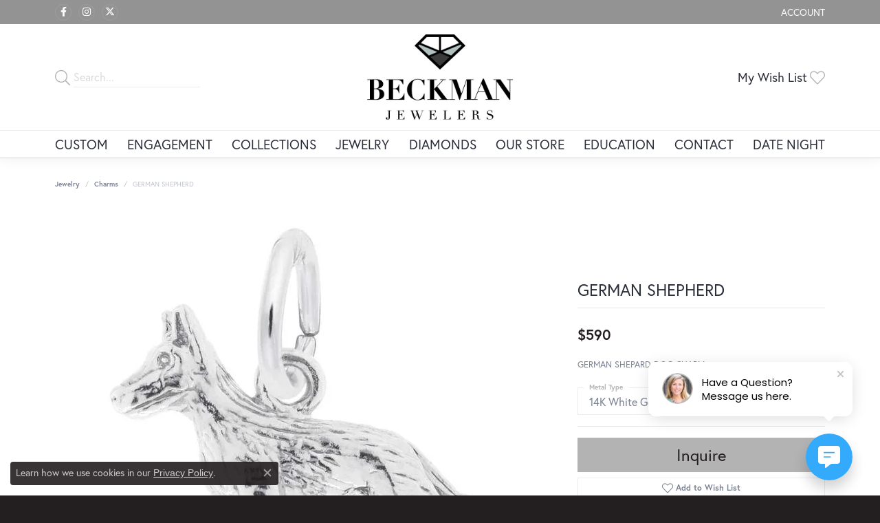

--- FILE ---
content_type: text/html; charset=UTF-8
request_url: https://www.beckmanjewelers.com/jewelry-details/charms/german-shepherd/259919
body_size: 18049
content:
<!DOCTYPE html>
<html lang="en">
	<head>
		<meta charset="utf-8">
		<title>Rembrandt Charms GERMAN SHEPHERD 10028610000 14KW - Charms | Beckman Jewelers Inc | Ottawa, OH</title>	
		
		
		<link rel="preconnect" href="//v6master-puma.shopfinejewelry.com/">
		<link rel="preconnect" href="https://cdn.jewelryimages.net/">
		
		<link rel="stylesheet" href="/css/_monolith.min.css?t=3475" media="all">
				
		
		
		<link rel="stylesheet" href="//v6master-puma.shopfinejewelry.com/js/vendor/OwlCarousel2-2.3.4/dist/assets/owl.carousel.min.css?t=beckmanjewelers0475"  media="print" onload="this.media='all'">
		<link rel="stylesheet" href="//v6master-puma.shopfinejewelry.com/js/vendor/magiczoomplus-commercial/magiczoomplus/magiczoomplus.css?t=beckmanjewelers0475"  media="print" onload="this.media='all'">
		<link rel="stylesheet" href="//v6master-puma.shopfinejewelry.com/js/vendor/bootstrap4-datetimepicker-master/build/css/bootstrap-datetimepicker.min.css?t=beckmanjewelers0475"  media="print" onload="this.media='all'">
		<link rel="stylesheet" href="//v6master-puma.shopfinejewelry.com/js/src/components/phone-number-input/css/phone-number-input.min.css?t=beckmanjewelers0475"  media="print" onload="this.media='all'">
		<link rel="stylesheet" href="//v6master-puma.shopfinejewelry.com/js/vendor/jquery.realperson.package-2.0.1/jquery.realperson.css?t=beckmanjewelers0475"  media="print" onload="this.media='all'">
		<link rel="stylesheet" href="//v6master-puma.shopfinejewelry.com/fonts/diamond-shapes/diashapes-v6.min.css" media="print" onload="this.media='all';">
		<link rel="stylesheet" href="//v6master-puma.shopfinejewelry.com/fonts/ring-settings/big-ring-settings-style.min.css" media="print" onload="this.media='all';">
		<link rel="stylesheet" href="//v6master-puma.shopfinejewelry.com/css/fragments/consentManagementPlatform.min.css" media="print" onload="this.media='all';">
		<link rel="stylesheet" href="//v6master-puma.shopfinejewelry.com/css/fragments/toggleSwitch.min.css" media="print" onload="this.media='all';">
		<link rel="stylesheet" href="//v6master-puma.shopfinejewelry.com/css/fragments/address-table.min.css" media="print" onload="this.media='all';">
		<link rel="stylesheet" href="//v6master-puma.shopfinejewelry.com/fonts/icons/css/fontawesome-light.min.css" media="print" onload="this.media='all';">
		<link rel="stylesheet" href="//v6master-puma.shopfinejewelry.com/fonts/icons/css/brands.min.css" media="print" onload="this.media='all';">
		<link rel="stylesheet" href="/css/_quick-search.min.css?t=beckmanjewelers0475"  media="print" onload="this.media='all'">
		<link rel="stylesheet" href="//v6master-puma.shopfinejewelry.com/js/build/components/login/css/login.min.css?t=beckmanjewelers0475"  media="print" onload="this.media='all'">
		<link rel="stylesheet" href="/css/_login.min.css?t=beckmanjewelers0475"  media="print" onload="this.media='all'">
		<link rel="stylesheet" href="/css/_cart.min.css?t=beckmanjewelers0475"  media="print" onload="this.media='all'">
		<link rel="stylesheet" href="/css/_wishlist.min.css?t=beckmanjewelers0475"  media="print" onload="this.media='all'">
			<link rel="stylesheet" href="//v6master-puma.shopfinejewelry.com/css/pages/jewelry-details.min.css?t=beckmanjewelers0475" media="all">		
		
		<link rel="stylesheet" href="//v6master-puma.shopfinejewelry.com/css/theme-himalaya.css?t=3475" media="print" onload="this.media='all';">
		
		<link rel="stylesheet" href="/css/local.css?t=3475" media="all">
		<link rel="stylesheet" href="//v6master-puma.shopfinejewelry.com/css/print.min.css?t=3475" media="print" type="text/css">
	
		<script data-load-position="inline">
			window.cmpSettings = {"useOptInConsentPolicy":false,"showConsentManagementOptions":false,"includeRolexCookieOptions":false,"includePersonalizationCookieOption":true,"forRolexHybrid":false,"rolexCMPVersion":1};
		</script>
		<script src="//v6master-puma.shopfinejewelry.com/js/globalScripts/cookieBlocker.js" data-load-position="inline"></script>
		
		<script>
			var blockedCookieScripts = [];
		</script>		
		<!-- Global site tag (gtag.js) - Google Analytics -->
		<script data-load-position="early 0" async src="https://www.googletagmanager.com/gtag/js?id=UA-137778098-23"></script>
		<script data-load-position="inline">
			window.dataLayer = window.dataLayer || [];
			function gtag(){dataLayer.push(arguments);}
			gtag('js', new Date());

			gtag('config', 'UA-137778098-23'); 
		</script>		
		
		

		<!-- HEAD INCLUDES START -->
		<link rel="shortcut icon" href="/images/favicon.ico"><script>window.userCurrency = "USD";</script>
		<!-- HEAD INCLUDES END -->

		
					
		<script data-load-position="early 0">window.pageInfo={"itemID":"259919","itemDetails":{"itemID":"259919","masterID":"954455","jewelryClassID":"11","itemUrl":null,"vendorID":"00148","edgeVendID":"","folderName":"rembrandt_charms","has1x1":"0","imgFileName":"10028610000.jpg","imgAlt1":"","imgFileName2":null,"imgAlt2":"","imgFileName3":null,"imgAlt3":"","imgFileName4":null,"imgAlt4":"","imgFileName5":null,"imgAlt5":"","videoFile":"","youtubeLink":"","imgUrl":"galleries\/rembrandt_charms\/10028610000.jpg","collectionID":"31","itemTitle":"GERMAN SHEPHERD","description":"GERMAN SHEPARD DOG CHARM","styleNo":"10028610000","vendorStyle":"00148-10-0286-000","GUID":"","RFID":"","gender":"","ringSetting":"0","settingType":null,"centerStoneIncluded":"0","centerCtWt":"0.00","centerDiaShape":"0","centerDiaCut":"0","centerDiaClarity":"0","centerDiaColor":"0","centerDiaDimensions":"","centerDiaCertType":"0","centerDiaCertImg":"","centerDiaCertNo":"","centerDiaFluorescence":"0","centerDiaTable":"0.00","centerDiaDepth":"0.00","centerDiaCulet":"0","centerDiaPrice":"0.00","centerDiaPricePerCarat":"0.00","commonDiaCtWt":"0.00","commonDiaShape":"0","commonDiaCut":"0","commonDiaClarity":"0","commonDiaColor":"0","totalDiaCount":"0","totalDiaCtWt":"0.00","shapeRange":"","centerGemIncluded":"0","centerGemType":"0","centerGemShape":"0","centerGemstoneCtWt":"0.00","centerGemDimensions":"","centerGemQuality":"","gemstoneType":null,"gemstoneTypeA":"0","gemstoneTypeACtWt":"0.00","gemstoneTypeACount":"0","gemstoneTypeB":"0","gemstoneTypeBCtWt":"0.00","gemstoneTypeBCount":"0","gemstoneTypeC":"0","gemstoneTypeCCtWt":"0.00","gemstoneTypeCCount":"0","gemstoneTypeD":"0","gemstoneTypeDCtWt":"0.00","gemstoneTypeDCount":"0","gemstoneTypeE":"0","gemstoneTypeECtWt":"0.00","gemstoneTypeECount":"0","totalGemstoneWt":"0.00","fullMetalType":"14K White Gold","metalType1":"14KW","length":"0.36","lengthType":"inches","width":"0.53","widthType":"inches","size":null,"color":null,"letter":null,"era":null,"ringSizes":"","stockLevel":"1","availability":"7-10","freeShipping":"0","weight":"1.00","weightType":"","enableCheckout":"1","lowCt":"0.00","highCt":"3.00","categoryTitle":"Charms","categoryUrl":"charms","h1Tag":"","parentCategoryTitle":"","parentCategoryUrl":"","retail":590,"salePrice":0,"imgFileName_exists":null,"imgFileName_width":null,"imgFileName2_exists":null,"imgFileName2_width":null,"imgFileName3_exists":null,"imgFileName3_width":null,"imgFileName4_exists":null,"imgFileName4_width":null,"imgFileName5_exists":null,"imgFileName5_width":null,"nonStandardImage":null,"similarSKUs":"{\"idList\":[\"288093\",\"288103\",\"288113\",\"288123\",\"288133\",\"260041\",\"288271\",\"288145\",\"288155\",\"288165\"],\"ctime\":1742573874}","itemMetaTitle":"","itemMetaKeywords":"","itemMetaDescription":"","itemVisible":"1","autoUpdate":"1","collectionTitle":"Rembrandt Charms","collectionUrl":"Rembrandt-Charms","logoWhite":"first","copyHybrid":"Rembrandt Charms is world-renowned for superb craftsmanship and a stunning collection featuring thousands of charm styles. Only Rembrandt has earned the title, The World's Largest Charm Collection by offering each charm style in five different precious metals: sterling silver, gold plate, 10k yellow gold, and 14k yellow and white gold. All Rembrandt products are backed by a Lifetime Warranty.","masterCollectionID":"00139","jsonData":null,"fixedShippingPrice":"0.00","metalFinish":"","style":"","watchType":"","watchBraceletMaterial":"","watchBraceletColor":"","watchCaseSize":"","watchCaseMaterial":"","watchCrystalType":"","watchBezel":"","watchDialColor":"","watchDialShape":"","watchDialType":"","watchMovement":"","watchWaterResistance":"","watchFunctions":"","watchBraceletStyle":"","commonStoneType":"0","hidePrice":"0","excludeFromCoupons":"0","isERDBrand":"0","collection":"ANIMALS ","fretail":"$590","fsalePrice":"$0","collectionLogoURL":"\/\/collections.jewelryimages.net\/collections_logos\/first.jpg","imageSource":"\/\/cdn.jewelryimages.net\/galleries\/rembrandt_charms\/10028610000.jpg?v=0"},"baseSKU":"00148-10-0286-000","baseSKURaw":"286-000","jewelryClassID":"11","jsonData":false,"styleNo":"10028610000","scrambledStlyeNo":"","itemTitle":"GERMAN SHEPHERD","itemVisible":"1","categoryUrl":"charms","collectionID":"31","edgeVendID":"","vendorID":"00148","erdLegacyUrl":false,"variationStyle":"","imageBaseURL":"","image1":"\/\/cdn.jewelryimages.net\/galleries\/rembrandt_charms\/10028610000.jpg?v=0","image2":"","image3":"","image4":"","image5":"","image6":"","variationColNames":"[]","ringSizeHasJSON":false,"ringSizeJSON":"","session":"7ea7f84ce37e769b48f3747b156a61cd","referer":"","hideDecimals":"1","hideAllPrices":"0","price":590,"currency":"USD","hidePriceMessage":"Call for Price","calculateLiveSettingPrice":false,"metalType":"14KW","metalFinish":"","diamondQuality":"","priceAdj":1,"forexMultiplier":1,"similarItems":{"success":true,"retArr":[{"imageSource":"\/\/cdn.jewelryimages.net\/galleries\/rembrandt_charms\/10014901000.jpg?v=0","itemUrl":"\/jewelry-details\/charms\/beagle\/288093","itemTitle":"BEAGLE","retail":"60.00","salePrice":"0.00"},{"imageSource":"\/\/cdn.jewelryimages.net\/galleries\/rembrandt_charms\/10015001000.jpg?v=0","itemUrl":"\/jewelry-details\/charms\/scottie\/288103","itemTitle":"SCOTTIE","retail":"42.50","salePrice":"0.00"},{"imageSource":"\/\/cdn.jewelryimages.net\/galleries\/rembrandt_charms\/10015301000.jpg?v=0","itemUrl":"\/jewelry-details\/charms\/horse\/288113","itemTitle":"HORSE","retail":"53.50","salePrice":"0.00"},{"imageSource":"\/\/cdn.jewelryimages.net\/galleries\/rembrandt_charms\/10016201000.jpg?v=0","itemUrl":"\/jewelry-details\/charms\/buffalo\/288123","itemTitle":"BUFFALO","retail":"51.00","salePrice":"0.00"},{"imageSource":"\/\/cdn.jewelryimages.net\/galleries\/rembrandt_charms\/10017301000.jpg?v=0","itemUrl":"\/jewelry-details\/charms\/horse\/288133","itemTitle":"HORSE","retail":"49.00","salePrice":"0.00"},{"imageSource":"\/\/cdn.jewelryimages.net\/galleries\/rembrandt_charms\/10017601000.jpg?v=0","itemUrl":"\/jewelry-details\/charms\/cat\/260041","itemTitle":"CAT","retail":"71.00","salePrice":"0.00"},{"imageSource":"\/\/cdn.jewelryimages.net\/galleries\/rembrandt_charms\/10018004000.jpg?v=0","itemUrl":"\/jewelry-details\/charms\/graduation-cap\/288271","itemTitle":"GRADUATION CAP","retail":"1120.00","salePrice":"0.00"},{"imageSource":"\/\/cdn.jewelryimages.net\/galleries\/rembrandt_charms\/10018101000.jpg?v=0","itemUrl":"\/jewelry-details\/charms\/registered-nurse\/288145","itemTitle":"REGISTERED NURSE","retail":"55.00","salePrice":"0.00"},{"imageSource":"\/\/cdn.jewelryimages.net\/galleries\/rembrandt_charms\/10018201000.jpg?v=0","itemUrl":"\/jewelry-details\/charms\/nurse-cap\/288155","itemTitle":"NURSE CAP","retail":"49.00","salePrice":"0.00"},{"imageSource":"\/\/cdn.jewelryimages.net\/galleries\/rembrandt_charms\/10018301000.jpg?v=0","itemUrl":"\/jewelry-details\/charms\/caduceus\/288165","itemTitle":"CADUCEUS","retail":"38.00","salePrice":"0.00"},{"imageSource":null,"itemUrl":null,"itemTitle":null,"retail":null,"salePrice":null}],"date":1742573874000},"enableCustomerWishlist":"1","enableGuestWishlist":"1","customer":{"loggedIn":false,"hasGuestWishlist":false,"firstName":"","lastName":"","email":"","phone":""},"lowCt":"0.00","highCt":"3.00","shapeRange":"","showChatButtonJewelryDetails":"0","jewelryDescriptionShowMoreButton":true,"affirmPublicKey":"","financingPageVisibility":"1","storename":"Beckman Jewelers Inc","storeaddress":"<br>117 W Main St<br>Ottawa, OH 45875-1795<br>","cartButtonDefaultText":"Add to Cart","availableLocationInputHTML":"<input type=\"hidden\" value=\"1\" name=\"location\" class=\"appt-location\">","locationDayTime":{"1":{"locationName":"Ottawa Store","daysOfWeekDisabled":[0,1],"timeOfDay":{"2":{"open":"09:30:00","close":"17:00:00"},"3":{"open":"09:30:00","close":"17:00:00"},"4":{"open":"09:30:00","close":"19:30:00"},"5":{"open":"09:30:00","close":"17:00:00"},"6":{"open":"09:30:00","close":"14:30:00"}},"closedHolidayDates":[],"adjustedHolidayHours":[]}},"locationsFieldInquiries":"1","customerID":null};</script>			
		
<script>
	window.enableEcommerce = "0";
</script>

		
<script>
	window.fbAppId = "2642095472741619";
</script>

		
	<script>
		window.googleAppId = "522739862603-9cnc28esu2ntos9aevhluql3ikdjgqpo.apps.googleusercontent.com";
	</script>

		<script type="application/ld+json">{"@context":"https:\/\/schema.org","@type":"Product","name":"GERMAN SHEPHERD","image":["\/\/cdn.jewelryimages.net\/galleries\/rembrandt_charms\/10028610000.jpg?v=0"],"description":"GERMAN SHEPARD DOG CHARM","sku":"10028610000","mpn":"00148-10-0286-000","brand":{"@type":"Brand","name":"Rembrandt Charms"},"offers":{"@type":"Offer","url":"https:\/\/www.beckmanjewelers.com\/jewelry-details\/charms\/german-shepherd\/259919","priceCurrency":"USD","price":"590","priceValidUntil":"2026-02-16","availability":"https:\/\/schema.org\/InStock","shippingDetails":{"@type":"OfferShippingDetails","shippingRate":{"@type":"MonetaryAmount","currency":"USD"},"shippingDestination":{"@type":"DefinedRegion","addressCountry":"US"},"deliveryTime":{"@type":"ShippingDeliveryTime","handlingTime":{"@type":"QuantitativeValue","minValue":"7","maxValue":"10"},"businessDays":{"@type":"OpeningHoursSpecification","dayOfWeek":["https:\/\/schema.org\/Tuesday","https:\/\/schema.org\/Wednesday","https:\/\/schema.org\/Thursday","https:\/\/schema.org\/Friday","https:\/\/schema.org\/Saturday"]}}}}}</script>
		<meta name="description" content="Shop Rembrandt Charms Charms like this 10028610000 GERMAN SHEPHERD at Beckman Jewelers Inc in Ottawa OH">
		<meta name="referrer" content="strict-origin-when-cross-origin">
		<meta name="keywords" content="">
		<meta name="viewport" content="width=device-width, initial-scale=1">
		<!-- Open Graph Meta -->
		<meta property="og:title" content="GERMAN SHEPHERD">
		<meta property="og:description" content="GERMAN SHEPARD DOG CHARM">
		<meta property="og:image" content="https://cdn.jewelryimages.net/galleries/rembrandt_charms/10028610000.jpg?v=0">
		<meta property="product:brand" content="Rembrandt Charms">
		<meta property="product:availability" content="Available in 7-10 Business Days">
		<meta property="product:condition" content="new">
		<meta property="product:price:amount" content="$590">
		<meta property="product:price:currency" content="USD">
		<meta property="product:retailer_item_id" content="259919">
		<!-- End Graph Meta -->

		
	</head>
	<body id="jewelry-details" class=" icofont-fontawesome-light" data-theme="himalaya">		
		<!-- START BODY INCLUDE -->
		<script> (function (u, c, o, i, s, l, b, gid, oc, sb, cc) { if(urlCheck(window.location.href)) {window["ClientbookWebChatObject"] = {u: u,c: c,w: o,i: i,s: s,l: l,b: b, gid: gid, oc: oc, sb: sb, cc: cc}; var ga = document.createElement("script"); ga.type = "text/javascript"; ga.async = true; ga.src = "https://s3.amazonaws.com/webchatv2stage.clientbook.com/wc.js"; var s = document.getElementsByTagName("script")[0]; s.parentNode.insertBefore(ga, s); } function urlCheck(theUrl) { const blackListedUrls = []; const regexBlackListing = []; const whiteListedUrls = []; var isItGood = true; if(Array.isArray(blackListedUrls) && blackListedUrls.length > 0) { blackListedUrls.forEach(bL => { if(theUrl.includes(bL)) { isItGood = false; } }) } if(Array.isArray(whiteListedUrls) && whiteListedUrls.length > 0) { whiteListedUrls.forEach(bL => { if(!theUrl.includes(bL)) { isItGood = false; } }) } if(Array.isArray(regexBlackListing) && regexBlackListing.length > 0) { regexBlackListing.forEach(reggy => { const test = theUrl.match(reggy); if(test) { isItGood = false; } }) } return isItGood; } })(' 5395b532-a39c-432c-85ec-15d962257a62 ', '#33AAFC', '', 'https://s3.amazonaws.com/images.clbk.app/Webchat/default_wbcht_one.jpg', '', '', '', '', 'chat_initiated', 'chat_submit', 'chat_closed')</script>

<!-- Facebook Pixel Code -->
<script>
!function(f,b,e,v,n,t,s)
{if(f.fbq)return;n=f.fbq=function(){n.callMethod?
n.callMethod.apply(n,arguments):n.queue.push(arguments)};
if(!f._fbq)f._fbq=n;n.push=n;n.loaded=!0;n.version='2.0';
n.queue=[];t=b.createElement(e);t.async=!0;
t.src=v;s=b.getElementsByTagName(e)[0];
s.parentNode.insertBefore(t,s)}(window,document,'script',
'https://connect.facebook.net/en_US/fbevents.js');
 fbq('init', '171681810817555'); 
fbq('track', 'PageView');
</script>
<noscript>
 <img height="1" width="1" 
src="https://www.facebook.com/tr?id=171681810817555&ev=PageView
&noscript=1"/>
</noscript>
<!-- End Facebook Pixel Code -->
		<!-- END BODY INCLUDE -->
		
		<!-- No podium chat active -->
		
		
		<div id='accessibility-skip-links' data-breakpoint='md'><a class="skippy sr-only sr-only-focusable" href="#main-sections"><span class="skippy-text">Skip to main content</span></a><a class="skippy sr-only sr-only-focusable" href="#footer"><span class="skippy-text">Skip to footer</span></a></div>



		<div class="container-fluid toolbar top ">
			<div class="toolbar-inner align-items-center justify-content-center justify-content-sm-center justify-content-md-between justify-content-lg-between px-10 container" role="toolbar" aria-label="Primary toolbar">
				<ul class="left">
			<li class="toolbar-item d-none d-md-block item-custom" id="top-menu-item-left-custom-1">
					<div class='social-networks outline-circles'>
						<a href="https://www.facebook.com/beckmanjewelers" class="network facebook" target="_blank" rel="nofollow noopener" title="Follow us on facebook" aria-label="Follow us on facebook (opens in new tab)"><i class="icon-facebook" aria-hidden="true"></i></a>
<a href="https://www.instagram.com/beckmanjewelers" class="network instagram" target="_blank" rel="nofollow noopener" title="Follow us on instagram" aria-label="Follow us on instagram (opens in new tab)"><i class="icon-instagram" aria-hidden="true"></i></a>
<a href="https://x.com/beckmanjewelers" class="network twitter" target="_blank" rel="nofollow noopener" title="Follow us on twitter" aria-label="Follow us on twitter (opens in new tab)"><i class="icon-twitter" aria-hidden="true"></i></a>

					</div></li>
				</ul>
				<ul class="right">
			<li class="toolbar-item dropdown d-md-none item-search">
				<a href="javascript:void(0)" role="button" class="dropdown-toggle" data-bs-toggle="dropdown" data-bs-hover="dropdown" aria-haspopup="menu" aria-expanded="false" id="top-menu-item-right-search-1" aria-label="Search"><span>Search</span><span class="sr-only">Toggle Toolbar Search Menu</span></a>
				<div class="dropdown-menu menu-search dropdown-menu-right" aria-labelledby="top-menu-item-right-search-1" role="presentation">
					<div class="px-2">
						<form action="/jewelry" role="search" method="GET" aria-label="Site search">
							<div class="input-group">
								<label for="toolbar-search-kw" class="sr-only">Search for...</label>
								<input type="text" class="form-control" id="toolbar-search-kw" name="kw" placeholder="Search for...">
								<span class="input-group-btn">
									<button class="btn btn-default px-3" type="submit" role="button" aria-label="Submit search"><i class="icon-search" aria-hidden="true"></i></button>
								</span>
							</div>
						</form>
					</div>
				</div>
			</li>
			<li class="toolbar-item dropdown  item-account">
				<a href="javascript:void(0)" role="button" class="dropdown-toggle" data-bs-toggle="dropdown" data-bs-hover="dropdown" aria-haspopup="dialog" aria-controls="top-menu-login-dialog-right-account-2" aria-expanded="false" id="top-menu-item-right-account-2" aria-label="My Account Menu"><span>Account</span><span class="sr-only">Toggle My Account Menu</span></a>
				<div class="dropdown-menu menu-account dropdown-menu-right my-account-dropdown punchmarkLogin">
					<div id="top-menu-login-dialog-right-account-2" role="dialog" aria-modal="true" aria-labelledby="top-menu-login-dialog-title-right-account-2" class="loginWrap OG">
						<div id="top-menu-login-dialog-title-right-account-2" class="sr-only">Login</div>
						<form class="login">
							<div class="form-floating">
								<input type="text" name="username" id="top-menu-username-right-account-2" placeholder="username" class="form-control input-md" autocomplete="off" value="">
								<label for="top-menu-username-right-account-2" class="">Username</label>
							</div>
							<div class="form-floating mt-1">
								<input type="password" name="password" id="top-menu-password-right-account-2" placeholder="password" class="form-control input-md" autocomplete="off" value="">
								<label for="top-menu-password-right-account-2" class="passwordLabel">Password</label>
							</div>
							<div class="form-group d-flex justify-content-between mb-3">
								<a tabindex="-1" role="button" class="small fw-bold cursor-pointer mt-2 invisible">Forgot Password?</a>
							</div>
							<button class="btn btn-primary btn-lg btn-block" type="submit">Log In</button>
						</form>
						<p class="pt-3 small text-center mb-0 signUp">
							Don&rsquo;t have an account?
							<a href="/register" class="fw-bold d-block">Sign up now</a>
						</p>
					</div>
				</div>
			</li>
			<li class="toolbar-item dropdown d-md-none item-wishlist">
				<a href="javascript:void(0)" role="button" class="dropdown-toggle" data-bs-toggle="dropdown" data-bs-hover="dropdown" aria-haspopup="menu" aria-expanded="false" id="top-menu-item-right-wishlist-3" aria-label="My Wish List"><span>My Wish List</span><span class="sr-only">Toggle My Wish List</span></a>
				<div class="dropdown-menu menu-wishlist dropdown-menu-right global-wish-list-dropdown" data-type="item" data-src="wishlist" data-parent="" data-thumbs="1" data-action="get_items" data-count="3" data-template="template-wishlist-item" aria-labelledby="top-menu-item-right-wishlist-3"></div>
				<script type="text/x-tmpl" id="template-wishlist-item">
					{% if (o.length) { %}
						{% for (var i=0; i<o.length; i++) { %}
							<div class="wishlist-item media">
								<a href="{%=o[i].itemUrl%}" class="media-thumb">
									<div class="image-div" style="background-image:url({%=o[i].fullImage%});">
										<img src="https://placeholder.shopfinejewelry.com/150x150" class="placeholder" alt="">
									</div>
								</a>
								<div class="media-body">
									<h6 class="media-heading text-truncate">{%=o[i].itemTitle%}</h6>
									<span class="media-description text-truncate">Style #: {%#o[i].styleNo%}</span>
									{% if (o[i].salePrice > 0 && o[i].retail > 0) { %}
										<span class="media-price"><strike>${%=o[i].salePrice%}</strike> ${%=o[i].retail%}</span>
									{% } else if(o[i].retail == 0.00 || o[i].retail == "") { %}
										<span class="media-price">Call for Price</span>
									{% } else { %}
										<span class="media-price">${%=o[i].retail%}</span>
									{% } %}
								</div>
							</div>
						{% } %}
						<div class="px-2">
							<a href="/myaccount-wishlist" class="btn btn-primary btn-md btn-block btn-view-wishlist">View My Wish List</a>
						</div>
					{% } else { %}
						<div class="wishlist-empty">
							<div class="menu-cart-subtotal px-20">
								<p class="text-center">You have no items in your wish list.</p>
							</div>
							<div class="menu-cart-buttons">
								<a href="/jewelry" class="btn btn-primary btn-block">Browse Jewelry</a>
							</div>
						</div>
					{% } %}
				</script>
			</li>
				</ul>
			</div>
		</div>
<header >
	<div class="container main-content">				
		<div class="row">
			<div class="col main-content-col  d-block d-md-flex justify-content-between align-items-center content-toolbar-inline-left-and-right">
				
	<div class="container content-toolbar left inline-left-and-right">
		<div class="content-toolbar-inner  inner justify-content-center justify-content-md-start">
				<ul class="left d-flex d-sm-flex d-md-flex d-lg-flex ">
			<li class="toolbar-item himalaya-search item-custom">
					<form action='/jewelry' method='GET'>
						<div class='input-group'>
							<span class='input-group-prepend'>
								<button><i class='icon-search'></i></button>
							</span>
							<input class='form-control' name='kw' type='search' placeholder='Search...'>
						</div>
					</form></li>
				</ul>
			</div>
		</div>
				
		<a href="/" id="logo" aria-label="Beckman Jewelers Inc logo - Go to homepage">
			<img src="/images/beckman-vert-logo-new.jpg" width="538" height="314" alt="Beckman Jewelers Inc logo" class="mx-auto" loading="eager" decoding="sync" fetchpriority="high">
		</a>
				
				
	<div class="container content-toolbar right inline-left-and-right">
		<div class="content-toolbar-inner  justify-content-center justify-content-md-end">
				<ul class="right d-flex d-sm-flex d-md-flex d-lg-flex ">
			<li class="toolbar-item dropdown text-right item-wishlist">
				<a href="javascript:void(0)" role="button" class="dropdown-toggle" data-bs-toggle="dropdown" data-bs-hover="dropdown" aria-haspopup="menu" aria-expanded="false" id="inner-content-item-right-wishlist-1" aria-label="My Wish List"><span>My Wish List</span><i class='icon-heart'></i><span class="sr-only">Toggle My Wishlist</span></a>
				<div class="dropdown-menu menu-wishlist dropdown-menu-right global-wish-list-dropdown" data-type="item" data-src="wishlist" data-parent="" data-thumbs="1" data-action="get_items" data-count="3" data-template="template-wishlist-item" aria-labelledby="inner-content-item-right-wishlist-1"></div>
				<script type="text/x-tmpl" id="template-wishlist-item">
					{% if (o.length) { %}
						{% for (var i=0; i<o.length; i++) { %}
							<div class="wishlist-item media">
								<a href="{%=o[i].itemUrl%}" class="media-thumb">
									<div class="image-div" style="background-image:url({%=o[i].fullImage%});">
										<img src="https://placeholder.shopfinejewelry.com/150x150" class="placeholder" alt="">
									</div>
								</a>
								<div class="media-body">
									<h6 class="media-heading text-truncate">{%=o[i].itemTitle%}</h6>
									<span class="media-description text-truncate">Style #: {%#o[i].styleNo%}</span>
									{% if (o[i].salePrice > 0 && o[i].retail > 0) { %}
										<span class="media-price"><strike>${%=o[i].salePrice%}</strike> ${%=o[i].retail%}</span>
									{% } else if(o[i].retail == 0.00 || o[i].retail == "") { %}
										<span class="media-price">Call for Price</span>
									{% } else { %}
										<span class="media-price">${%=o[i].retail%}</span>
									{% } %}
								</div>
							</div>
						{% } %}
						<div class="px-2">
							<a href="/myaccount-wishlist" class="btn btn-primary btn-md btn-block btn-view-wishlist">View My Wish List</a>
						</div>
					{% } else { %}
						<div class="wishlist-empty">
							<div class="menu-cart-subtotal px-20">
								<p class="text-center">You have no items in your wish list.</p>
							</div>
							<div class="menu-cart-buttons">
								<a href="/jewelry" class="btn btn-primary btn-block">Browse </a>
							</div>
						</div>
					{% } %}
				</script>
			</li>
				</ul>
			</div>
		</div>
			</div>
		</div>
	</div>
	
	
</header>
<!-- Nav generated 20260117022627 -->

<nav class="navbar navbar-expand-md navbar-menu-position-default " id="website-navigation" aria-label="Primary">
	
<button class="navbar-toggler d-inline-block d-md-none" id="nav-toggle" type="button" data-animation="animation-1" data-bs-toggle="collapse" data-bs-target="#main-navigation" aria-controls="main-navigation" aria-expanded="false" aria-label="Toggle navigation">
	<span class="navbar-toggler-icon" aria-hidden="true">
		<span></span>
		<span></span>
		<span></span>
	</span>
</button>
	<div class="collapse navbar-collapse justify-content-center" id="main-navigation">
		<div class='container inner-nav  px-0 px-md-10'>
		<ul class="navbar-nav justify-content-between " id="menubar-left" aria-label="Primary site menu">
		<li class=" nav-item "><a href="/start-a-project" class="nav-link ">Custom</a></li>
		<li class="dropdown nav-item "><a href="javascript:void(0)" data-bs-toggle="dropdown" aria-expanded="false" aria-haspopup="true" class="nav-link " id="menu-item-default-2">Engagement</a><ul class="dropdown-menu  menu-default dropdown-menu-left" aria-labelledby="menu-item-default-2"><li><a href="/diamonds" data-url="/diamonds"  class="dropdown-item dropdown-item-parent "  id="submenu-item-default-2-1">Search Diamonds</a></li><li><a href="/ringsettings" data-url="/ringsettings"  class="dropdown-item dropdown-item-parent "  id="submenu-item-default-2-2">Find the Perfect Setting</a></li><li><a href="/jewelry/engagement-rings" data-url="/jewelry/engagement-rings"  class="dropdown-item dropdown-item-parent "  id="submenu-item-default-2-3">Shop Engagement Rings</a></li><li><a href="/pages/gabriel--co-engagement-rings" data-url="/pages/gabriel--co-engagement-rings"  class="dropdown-item dropdown-item-parent "  id="submenu-item-default-2-4">Gabriel & Co. Engagement Rings</a></li><li><a href="/education-diamonds" data-url="/education-diamonds"  class="dropdown-item dropdown-item-parent "  id="submenu-item-default-2-5">Diamond Education</a></li></ul><!-- .dropdown-menu --></li>
		<li class="dropdown nav-item "><a href="javascript:void(0)" data-bs-toggle="dropdown" aria-expanded="false" aria-haspopup="true" class="nav-link " id="menu-item-brand-list-3">Collections</a><ul class="dropdown-menu  menu-brand-list dropdown-menu-left brand-list-dropdown" aria-labelledby="menu-item-brand-list-3"><li><a href="/brand/diamond-marriage-symbol" class="dropdown-item dropdown-item-parent" data-title="Diamond Marriage Symbol">Diamond Marriage Symbol</a></li><li><a href="/brand/Diva-Diamonds" class="dropdown-item dropdown-item-parent" data-title="Diva Diamonds">Diva Diamonds</a></li><li><a href="/brand/gabriel-co-bridal" class="dropdown-item dropdown-item-parent" data-title="Gabriel &amp; Co Bridal">Gabriel &amp; Co Bridal</a></li><li><a href="/brand/gabriel-co-fashion" class="dropdown-item dropdown-item-parent" data-title="Gabriel &amp; Co. Fashion">Gabriel &amp; Co. Fashion</a></li><li><a href="/brand/Imperial-Pearls" class="dropdown-item dropdown-item-parent" data-title="Imperial Pearls">Imperial Pearls</a></li><li><a href="/brand/Lafonn" class="dropdown-item dropdown-item-parent" data-title="Lafonn">Lafonn</a></li><li><a href="/brand/luvente" class="dropdown-item dropdown-item-parent" data-title="Luvente">Luvente</a></li><li><a href="/brand/Ostbye" class="dropdown-item dropdown-item-parent" data-title="Ostbye">Ostbye</a></li><li><a href="/brand/Overnight" class="dropdown-item dropdown-item-parent" data-title="Overnight">Overnight</a></li><li><a href="/brand/Rembrandt-Charms" class="dropdown-item dropdown-item-parent" data-title="Rembrandt Charms">Rembrandt Charms</a></li><li><a href="/brand/Seiko" class="dropdown-item dropdown-item-parent" data-title="Seiko">Seiko</a></li><li><a href="/brand/Stuller" class="dropdown-item dropdown-item-parent" data-title="Stuller">Stuller</a></li></ul><!-- div or ul.dropdown-menu --></li>
		<li class="dropdown nav-item "><a href="javascript:void(0)" data-bs-toggle="dropdown" aria-expanded="false" aria-haspopup="true" class="nav-link " id="menu-item-cat-list-4">Jewelry</a><ul class="dropdown-menu  menu-cat-list dropdown-menu-left cat-list-dropdown" aria-labelledby="menu-item-cat-list-4"><li class="dropdown dropdown-submenu"><a href="/jewelry/rings" data-url="/jewelry/rings" class="dropdown-item dropdown-item-parent parent-has-kids" id="submenu-item-cat-list-1">Rings</a><ul class="dropdown-menu dropdown-menu-left dropdown-menu-children" aria-labelledby="submenu-item-cat-list-1" role="menu"><li role="none"><a class="dropdown-item" href="/jewelry/engagement-rings" role="menuitem">Engagement Rings</a></li><li role="none"><a class="dropdown-item" href="/jewelry/anniversary--wedding-bands" role="menuitem">Anniversary &amp; Wedding Bands</a></li><li role="none"><a class="dropdown-item" href="/jewelry/mens-wedding-bands" role="menuitem">Men's Wedding Bands</a></li><li role="none"><a class="dropdown-item" href="/jewelry/fashion-rings" role="menuitem">Fashion Rings</a></li><li role="none"><a class="dropdown-item" href="/jewelry/gemstone-rings" role="menuitem">Gemstone Rings</a></li><li role="none"><a class="dropdown-item" href="/jewelry/semi-mount-rings" role="menuitem">Semi-mount Rings</a></li><li role="none"><a class="dropdown-item" href="/jewelry/diamond-fashion-rings" role="menuitem">Diamond Fashion Rings</a></li><li role="none"><a class="dropdown-item" href="/jewelry/diamond-wedding-bands" role="menuitem">Diamond Wedding Bands</a></li><li role="none"><a class="dropdown-item" href="/jewelry/family-rings" role="menuitem">Family Rings</a></li><li role="none"><a class="dropdown-item" href="/jewelry/semi-mount-engagement-rings" role="menuitem">Semi-mount Engagement Rings</a></li><li role="none"><a class="dropdown-item" href="/jewelry/anniversary-rings" role="menuitem">Anniversary Rings</a></li></ul></li><li class="dropdown dropdown-submenu"><a href="/jewelry/pendants" data-url="/jewelry/pendants" class="dropdown-item dropdown-item-parent parent-has-kids" id="submenu-item-cat-list-2">Pendants</a><ul class="dropdown-menu dropdown-menu-left dropdown-menu-children" aria-labelledby="submenu-item-cat-list-2" role="menu"><li role="none"><a class="dropdown-item" href="/jewelry/diamond-pendants" role="menuitem">Diamond Pendants</a></li><li role="none"><a class="dropdown-item" href="/jewelry/fashion-pendants" role="menuitem">Fashion Pendants</a></li><li role="none"><a class="dropdown-item" href="/jewelry/diamond-fashion-pendants" role="menuitem">Diamond Fashion Pendants</a></li></ul></li><li class="dropdown dropdown-submenu"><a href="/jewelry/earrings" data-url="/jewelry/earrings" class="dropdown-item dropdown-item-parent parent-has-kids" id="submenu-item-cat-list-3">Earrings</a><ul class="dropdown-menu dropdown-menu-left dropdown-menu-children" aria-labelledby="submenu-item-cat-list-3" role="menu"><li role="none"><a class="dropdown-item" href="/jewelry/gemstone-earrings" role="menuitem">Gemstone Earrings</a></li><li role="none"><a class="dropdown-item" href="/jewelry/diamond-earrings" role="menuitem">Diamond Earrings</a></li><li role="none"><a class="dropdown-item" href="/jewelry/fashion-earrings" role="menuitem">Fashion Earrings</a></li><li role="none"><a class="dropdown-item" href="/jewelry/diamond-fashion-earrings" role="menuitem">Diamond Fashion Earrings</a></li><li role="none"><a class="dropdown-item" href="/jewelry/solitaire-earrings" role="menuitem">Solitaire Earrings</a></li></ul></li><li class="dropdown dropdown-submenu"><a href="/jewelry/bracelets" data-url="/jewelry/bracelets" class="dropdown-item dropdown-item-parent parent-has-kids" id="submenu-item-cat-list-4">Bracelets</a><ul class="dropdown-menu dropdown-menu-left dropdown-menu-children" aria-labelledby="submenu-item-cat-list-4" role="menu"><li role="none"><a class="dropdown-item" href="/jewelry/gemstone-bracelets" role="menuitem">Gemstone Bracelets</a></li><li role="none"><a class="dropdown-item" href="/jewelry/diamond-bracelets" role="menuitem">Diamond Bracelets</a></li><li role="none"><a class="dropdown-item" href="/jewelry/bangle-bracelets" role="menuitem">Bangle Bracelets</a></li><li role="none"><a class="dropdown-item" href="/jewelry/fashion-bracelets" role="menuitem">Fashion Bracelets</a></li><li role="none"><a class="dropdown-item" href="/jewelry/chain-bracelets" role="menuitem">Chain Bracelets</a></li><li role="none"><a class="dropdown-item" href="/jewelry/religious-bracelets" role="menuitem">Religious Bracelets</a></li></ul></li><li class="dropdown dropdown-submenu"><a href="/jewelry/necklaces" data-url="/jewelry/necklaces" class="dropdown-item dropdown-item-parent parent-has-kids" id="submenu-item-cat-list-5">Necklaces</a><ul class="dropdown-menu dropdown-menu-left dropdown-menu-children" aria-labelledby="submenu-item-cat-list-5" role="menu"><li role="none"><a class="dropdown-item" href="/jewelry/diamond-fashion-necklaces" role="menuitem">Diamond Fashion Necklaces</a></li><li role="none"><a class="dropdown-item" href="/jewelry/fashion-necklaces" role="menuitem">Fashion Necklaces</a></li><li role="none"><a class="dropdown-item" href="/jewelry/religious-necklaces" role="menuitem">Religious Necklaces</a></li><li role="none"><a class="dropdown-item" href="/jewelry/family-necklaces" role="menuitem">Family Necklaces</a></li></ul></li><li><a href="/jewelry/cufflinks" class="dropdown-item dropdown-item-parent" data-title="Cufflinks">Cufflinks</a></li><li><a href="/jewelry/beads" class="dropdown-item dropdown-item-parent" data-title="Beads">Beads</a></li><li><a href="/jewelry/charms" class="dropdown-item dropdown-item-parent" data-title="Charms">Charms</a></li><li><a href="/jewelry/charm-bracelets" class="dropdown-item dropdown-item-parent" data-title="Charm Bracelets">Charm Bracelets</a></li><li><a href="/jewelry/chains" class="dropdown-item dropdown-item-parent" data-title="Chains">Chains</a></li><li><a href="/jewelry/bridal-sets" class="dropdown-item dropdown-item-parent" data-title="Bridal Sets">Bridal Sets</a></li><li><a href="/jewelry/ring-inserts" class="dropdown-item dropdown-item-parent" data-title="Ring Inserts">Ring Inserts</a></li><li><a href="/jewelry/brooches" class="dropdown-item dropdown-item-parent" data-title="Brooches">Brooches</a></li></ul><!-- div or ul.dropdown-menu --></li>
		<li class=" nav-item "><a href="/diamonds" class="nav-link ">Diamonds</a></li>
		<li class="dropdown nav-item "><a href="javascript:void(0)" data-bs-toggle="dropdown" aria-expanded="false" aria-haspopup="true" class="nav-link " id="menu-item-default-6">Our Store</a><ul class="dropdown-menu  menu-default dropdown-menu-left" aria-labelledby="menu-item-default-6"><li><a href="/pages/about-us" data-url="/pages/about-us"  class="dropdown-item dropdown-item-parent "  id="submenu-item-default-6-1">About Us</a></li><li><a href="/pages/our-services" data-url="/pages/our-services"  class="dropdown-item dropdown-item-parent "  id="submenu-item-default-6-2">Our Services</a></li><li><a href="/promotions" data-url="/promotions"  class="dropdown-item dropdown-item-parent "  id="submenu-item-default-6-3">Current Promotions</a></li></ul><!-- .dropdown-menu --></li>
		<li class="dropdown nav-item "><a href="javascript:void(0)" data-bs-toggle="dropdown" aria-expanded="false" aria-haspopup="true" class="nav-link " id="menu-item-edu-list-7">Education</a><ul class="dropdown-menu  menu-edu-list dropdown-menu-right" aria-labelledby="menu-item-edu-list-7"><li><a href="/education" class="dropdown-item">Jewelry Education</a></li><li class="dropdown dropdown-submenu"><a href="javascript:void(0)" class="dropdown-item dropdown-item-parent parent-has-kids" id="submenu-item-edu-list-7-1">Diamond Education</a><button type="button" class="dropdown-plus d-flex d-md-none" data-bs-toggle="dropdown" aria-hidden="true" tabindex="-1" id="submenu-item-plus-edu-list-7-1" data-children-count="2"><i class="icon-plus" aria-hidden="true"></i></button><ul id="nav-edu-diamond-education" class="dropdown-menu menu-edu-diamond-education dropdown-menu-right" aria-labelledby="submenu-item-edu-list-7-1" role="menu"><li role="none"><a href="/education-diamonds" class="dropdown-item" role="menuitem">The Four Cs of Diamonds</a></li><li role="none"><a href="/education-diamond-buying" class="dropdown-item" role="menuitem">Diamond Buying Tips</a></li></ul></li><li class="dropdown dropdown-submenu"><a href="javascript:void(0)" class="dropdown-item dropdown-item-parent parent-has-kids" id="submenu-item-edu-list-7-2">Learn About Gemstones</a><button type="button" class="dropdown-plus d-flex d-md-none" data-bs-toggle="dropdown" aria-hidden="true" tabindex="-1" id="submenu-item-plus-edu-list-7-2" data-children-count="2"><i class="icon-plus" aria-hidden="true"></i></button><ul id="nav-edu-learn-about-gemstones" class="dropdown-menu menu-edu-learn-about-gemstones dropdown-menu-right" aria-labelledby="submenu-item-edu-list-7-2" role="menu"><li role="none"><a href="/education-gemstones#birthstones" class="dropdown-item" role="menuitem">Birthstone Guide</a></li><li role="none"><a href="/education-gemstones#gemstones" class="dropdown-item" role="menuitem">Gemstone Guide</a></li></ul></li><li class="dropdown dropdown-submenu"><a href="javascript:void(0)" class="dropdown-item dropdown-item-parent parent-has-kids" id="submenu-item-edu-list-7-3">Jewelry Care</a><button type="button" class="dropdown-plus d-flex d-md-none" data-bs-toggle="dropdown" aria-hidden="true" tabindex="-1" id="submenu-item-plus-edu-list-7-3" data-children-count="3"><i class="icon-plus" aria-hidden="true"></i></button><ul id="nav-edu-jewelry-care" class="dropdown-menu menu-edu-jewelry-care dropdown-menu-right" aria-labelledby="submenu-item-edu-list-7-3" role="menu"><li role="none"><a href="/education-jewelry-care" class="dropdown-item" role="menuitem">Caring for Fine Jewelry</a></li><li role="none"><a href="/education-diamond-care" class="dropdown-item" role="menuitem">Diamond Cleaning</a></li><li role="none"><a href="/education-gemstone-care" class="dropdown-item" role="menuitem">Gemstone Cleaning</a></li></ul></li><li><a href="/education-settings" class="dropdown-item">Choosing The Right Setting</a></li><li><a href="/education-metals" class="dropdown-item">Precious Metals</a></li><li><a href="/education-anniversary-guide" class="dropdown-item">Anniversary Guide</a></li><li><a href="/education-gold-buying" class="dropdown-item">Gold Buying Guide</a></li></ul><!-- .dropdown-menu --></li>
		<li class=" nav-item "><a href="/contact" class="nav-link ">Contact</a></li>
		<li class=" nav-item "><a href="/pages/datenight" class="nav-link ">Date Night</a></li></ul>
		</div>
	</div>
</nav>

<main id="main-sections" tabindex="-1">
<section class="default">
	<div class="container pb-0">
		<div class="row">
			<div class="col-sm-12">
				
				
		<nav aria-label="breadcrumb" class="mt-0 mb-20" id="nav-breadcrumb">
			<ol class="breadcrumb breadcrumb-widget justify-content-start">
				<li class="breadcrumb-item"><a href="/jewelry">jewelry</a></li><li class="breadcrumb-item"><a href="/jewelry/charms">Charms</a></li><li class="breadcrumb-item active">GERMAN SHEPHERD</li>
			</ol>
		</nav>
				<!--<h1 id="jewelry-details-h1" class="">GERMAN SHEPHERD</h1>-->
				<div class="p intro-text htmlAboveGrid"></div>
				

<section class="default px-0 py-10">
	<div class="container px-0 py-0">
		<div class="row">			
			<div class="col-12">
				<div class="row">

					<div class="col-12 col-sm-12 col-md-7 col-lg-8 d-flex flex-column justify-content-center align-items-center">
	<div class="column-slider-left justify-content-center align-items-center flex-column flex-md-row-reverse" id="jewelrydetails-image-column">
		<div id="jewelry-main-images" class="column-slider owl-carousel align-self-center" data-slider-id="1" data-margin="20" data-cols-xs="1" data-cols-sm="1" data-cols-md="1" data-cols-lg="1" data-center-mode="center">					
			
			<div class="">
				<div class="widget">
					<a href="//cdn.jewelryimages.net/galleries/rembrandt_charms/10028610000.jpg?v=0" id="jewelry-details-main-img-wrap-1" class="d-block widget-inner position-0 w-100 h-auto h-sm-100 MagicZoom" style="background: transparent;" data-mobile-options="" data-options="rightClick: true; zoomOn: click" data-slide-id="zoom">
						<img id="jewelry-details-main-img-1" src="//cdn.jewelryimages.net/galleries/rembrandt_charms/10028610000.jpg?v=0" class="d-block " style="width:auto !important;" alt="GERMAN SHEPHERD Beckman Jewelers Inc Ottawa, OH">
					</a>
				</div>
			</div> 
		</div>
		<div id="jewelry-image-thumbs" class="column-slider-thumbs owl-thumbs-left h-100 d-flex justify-content-center align-self-center" data-slider-id="1">			
		</div>
	</div>
	<div class="column-slider-under-ringsettings-block align-self-md-end">
		<div class="col-12 text-center pb-2">
			<p class="small fw-bold" style="margin-bottom:-.5rem">For Live Assistance Call</p>
			<a class="btn btn-link btn-md px-3" href="tel:4195233794">(419) 523-3794</a>	
						
		</div>
	</div>
</div>

					<div class="col-12 col-sm-12 col-md-5 col-lg-4 default">
						<div class="d-flex widget flex-column justify-content-center align-items-start text-left pt-3 pt-md-0 w-100 widget h-100" id="product-details">	
							<div class="content-block w-100">
								
								
								
								<div id="product-details-header" class="pb-3 pb-md-0 pt-3 pt-md-4">
	<div class="d-flex justify-content-between align-items-start">
		<h1 id="jewelry-details-h1" class="h4 mb-0 text-center-sm"><span>GERMAN SHEPHERD</span></h1>
		<!--<button id="wish-list-button" class="btn btn-link btn-wishlist" style="height:30px;"><i class="icon-heart-o"></i></button>-->
	</div>
</div>	
<div class="pt-1 pb-1">
	<hr class="mb-10">	
	<div class="d-block">
		<!--
		<div class="d-flex align-items-center">										
			<a href="#" id="jewelry-details-brand-image" class="">
				<img src="//collections.jewelryimages.net/collections_logos/first.jpg" class="placeholder" style="max-width:100px" alt="brand: Rembrandt Charms">				
			</a>
			<span id="jewelry-details-brand-name" class="small text-default text-uppercase hide"></span>			
		</div>
		-->
		<div class="py-3 text-center-sm">
			<span id="product-details-price" class="h4 mb-0 text-dark"></span>
		</div>
	</div>
	
</div>


								
								<p id="jewelry-details-description" class="mb-4 small"></p>
<strong id="fixed-shipping-warning" class="mb-4 small hidden"></strong>


								
								<div id="variation-ring-sizes" class="hide"></div>

								

								<span class="hide" id="variation-placeholder"> </span>
								
								
								<input type='hidden' name='variationStyle' value="">
<hr class='mt-3 mb-3'> 

								
								
								

								<!--
								<hr class="mt-0">
								<div class="row pt-1 pb-3">
									<div class="col-12 mb-1 text-center text-md-left">
										<a href="javascript:void(0)"><i class="icon-star"></i> <span class="text-default">Only One Available</span></a>
									</div>
									<div class="col-12 mb-1 text-center text-md-left">
										<a href="javascript:void(0)"><i class="icon-shopping-bag"></i> <span class="text-default">In Another User&rsquo;s Bag</span></a>
									</div>
								</div>
								-->

								
			<button class="btn btn-primary btn-xlg btn-block btn-inquire mb-2" data-item="259919"><span>Inquire</span></button>

								

								

								

								<!--<hr class="mt-3 mb-3 border-0">-->

								<div class="d-grid gap-2 d-flex mb-2" id="wish-list-button-container">
	
	<a class="btn btn-default btn-sm btn-wishlist flex-fill px-2" href="javascript:void(0)" id="wish-list-button">
		<i class="icon-heart"></i>			
		<span>My Wish List</span>
	</a>

	<a class="btn btn-default btn-sm btn-view-wishlist flex-fill px-2" href="/myaccount-wishlist" id="view-wish-list-button">
		<span>View in Wish List</span>
	</a>
	
</div>

								<div class="d-grid gap-2 d-flex mb-5 hide" id="my-store-popups">
	<a class="btn btn-default btn-sm flex-fill px-2" href="#" data-bs-toggle="modal" data-bs-target="#shippingInfoModal">Shipping</a>
	<a class="btn btn-default btn-sm flex-fill px-2" href="#" data-bs-toggle="modal" data-bs-target="#returnPolicyModal">Returns</a>
	<a class="btn btn-default btn-sm flex-fill px-2" href="#" data-bs-toggle="modal" data-bs-target="#warrantiesModal">Warranties</a>
</div>

<div class="modal fade" id="shippingInfoModal" tabindex="-1" aria-labelledby="shippingInfoModalLabel" aria-hidden="true">
	<div class="modal-dialog modal-dialog-centered modal-lg">
		<div class="modal-content">
			<div class="modal-header">
				<h4 class="modal-title" id="shippingInfoModalLabel">Shipping Information</h4>
				<button type="button" class="btn-close" data-bs-dismiss="modal" aria-label="Close"><span class='sr-only'>Close</span></button>
			</div>
			<div class="modal-body">
				Our shipping information...
			</div> 
		</div>
	</div>
</div>

<div class="modal fade" id="returnPolicyModal" tabindex="-1" aria-labelledby="returnPolicyModalLabel" aria-hidden="true">
	<div class="modal-dialog modal-dialog-centered modal-lg">
		<div class="modal-content">
			<div class="modal-header">
				<h4 class="modal-title" id="returnPolicyModalLabel">Return Policies</h4>
				<button type="button" class="btn-close" data-bs-dismiss="modal" aria-label="Close"><span class='sr-only'>Close</span></button>
			</div>
			<div class="modal-body">
				Our return policies...
			</div>
		</div>
	</div>
</div>

<div class="modal fade" id="warrantiesModal" tabindex="-1" aria-labelledby="warrantiesModalLabel" aria-hidden="true">
	<div class="modal-dialog modal-dialog-centered modal-lg">
		<div class="modal-content">
			<div class="modal-header">
				<h4 class="modal-title" id="warrantiesModalLabel">Warranties</h4>
				<button type="button" class="btn-close" data-bs-dismiss="modal" aria-label="Close"><span class='sr-only'>Close</span></button>
			</div>
			<div class="modal-body">
				Our warranties...
			</div>
		</div>
	</div>
</div>

								<div class="arrivesByNotices"><div class="alert alert-success arrivesByNotice arrivesByValentinesDayNotice" role="alert">
			<svg xmlns="http://www.w3.org/2000/svg" viewBox="0 0 512 512"><path d="M464 144h-39.3c9.5-13.4 15.3-29.9 15.3-48 0-44.1-33.4-80-74.5-80-42.3 0-66.8 25.4-109.5 95.8C213.3 41.4 188.8 16 146.5 16 105.4 16 72 51.9 72 96c0 18.1 5.8 34.6 15.3 48H48c-26.5 0-48 21.5-48 48v96c0 8.8 7.2 16 16 16h16v144c0 26.5 21.5 48 48 48h352c26.5 0 48-21.5 48-48V304h16c8.8 0 16-7.2 16-16v-96c0-26.5-21.5-48-48-48zm-187.8-3.6c49.5-83.3 66-92.4 89.3-92.4 23.4 0 42.5 21.5 42.5 48s-19.1 48-42.5 48H274l2.2-3.6zM146.5 48c23.4 0 39.8 9.1 89.3 92.4l2.1 3.6h-91.5c-23.4 0-42.5-21.5-42.5-48 .1-26.5 19.2-48 42.6-48zM192 464H80c-8.8 0-16-7.2-16-16V304h128v160zm0-192H32v-80c0-8.8 7.2-16 16-16h144v96zm96 192h-64V176h64v288zm160-16c0 8.8-7.2 16-16 16H320V304h128v144zm32-176H320v-96h144c8.8 0 16 7.2 16 16v80z"/></svg>
			5 shipping options available to get it by Valentine's Day! <span onclick="$('#add_to_cart_btn').click();" class="underline">Choose a shipping option now!</span>
		</div></div>
								
								<div class="d-block p small text-center my-2"><strong>Availability:</strong> <span id="item-availability">Available in 7-10 Business Days</span></div><div class="d-block p small text-center my-2"><b><span id="additional-item-text"></span></b></div>
								
								
								
								<span class="d-block p small text-center my-2 hide" id="jewelry-details-available-locations"></span>
								
								<a href="#" id="jewelry-details-brand-image" class="d-block mx-auto max-width-200 pb-1 hide">
									<img src="//collections.jewelryimages.net/collections_logos/first.jpg" class="max-width-200" alt="brand: Rembrandt Charms">				
								</a>
																
								<span class="d-block p small text-center my-2"><strong>Style #:</strong> <span id="jewelry-details-sku"></span></span>
								
								<div class="py-3 text-center">
									<div class="addthis_inline_share_toolbox populatedByAddThisScript"></div>
								</div>

							</div>
						</div>
					</div>
				</div>
			</div>
		</div>
	</div>
</section>

			</div>
		</div>
	</div>
</section>

<div id="accordion-details">
	<section class="default py-0">
	<div class="container py-0">
		<div class="row">
			<div class="col-12">	
				<div class="card no-bg">
					<div class="card-header" id="jewelry-column-details-heading">
						<button type="button" class="label" data-bs-toggle="collapse" data-bs-target="#jewelry-column-details" aria-expanded="false" aria-controls="jewelry-column-details">Product Details</button>
					</div>
					<div id="jewelry-column-details" class="collapse" aria-labelledby="jewelry-column-details-heading" data-parent="#accordion-details">
						<div class="card-body">								

							<div class="row text-left">
								<div class="col-6 col-sm-auto"><div class="small mb-3"><strong>Style #:</strong>
 <br><span id="jewelry-details-option-style-#">10028610000</span></div>
<div class="small mb-3"><strong>Material:</strong>
 <br><span id="jewelry-details-option-material">14K White Gold</span></div>
</div>

<div class="col-6 col-sm-auto"><div class="small mb-3"><strong>Category:</strong>
 <br><span id="jewelry-details-option-category"><a href='/jewelry/charms'>Charms</a></span></div>
<div class="small mb-3"><strong>Width:</strong>
 <br><span id="jewelry-details-option-width">0.53 inches</span></div>
</div>

<div class="col-6 col-sm-auto"><div class="small mb-3"><strong>Brand:</strong>
 <br><span id="jewelry-details-option-brand"><a href='/jewelry/brand/Rembrandt-Charms'>Rembrandt Charms</a></span></div>
<div class="small mb-3"><strong>Length:</strong>
 <br><span id="jewelry-details-option-length">0.36 inches</span></div>
</div>

<div class="col-6 col-sm-auto"><div class="small mb-3"><strong>Collection:</strong>
 <br><span id="jewelry-details-option-collection">ANIMALS </span></div>
</div>


							</div>
														
						</div>
					</div>
				</div>
			</div>
		</div>
	</div>
</section>
</div>
 


<section class="default expanded-details py-0" id="jewelry-brand">
	<div class="container py-0">				
		<div class="row">			
			<div class="col-12">					
				<div class="card no-bg">
					<div class="card-header" id="jewelry-brand-info-heading">
						<button type="button" class="label" data-bs-toggle="collapse" data-bs-target="#jewelry-brand-info" aria-expanded="true" aria-controls="jewelry-brand-info">About Rembrandt Charms</button>
					</div>
					<div id="jewelry-brand-info" class="collapse show" aria-labelledby="jewelry-brand-info-heading">
						<div class="card-body brand-info-card px-0">
							
							
							<div class="d-block d-sm-flex">
								<div class="max-width-300 ml-sm-0">	
									<a href="#" id="jewelry-details-brand-image-mobile" class="hide d-block">
										<img src="//collections.jewelryimages.net/collections_logos/first.jpg" alt="brand: Rembrandt Charms" class="d-block border rounded">				
									</a>			
								</div>
								<div class="w-100 pl-sm-20">							
									<h4 class="pt-20 pt-sm-0 text-center-xs">Rembrandt Charms</h4>
									<p class="mb-3 text-center-xs" id="brandInfoDescription">Rembrandt Charms is world-renowned for superb craftsmanship and a stunning collection featuring thousands of charm styles. Only Rembrandt has earned the title, The World's Largest Charm Collection by offering each charm style in five different precious metals: sterling silver, gold plate, 10k yellow gold, and 14k yellow and white gold. All Rembrandt products are backed by a Lifetime Warranty.</p>									
									<div class="text-center text-sm-left mt-10 mb-0 pt-10 px-20 px-md-0">										
										<p><strong>More from Rembrandt Charms:</strong><br><span id="brandCategoryText"></span></p>
									</div>
								</div>
							</div>							
																					
						</div>
					</div>
				</div>	
			</div>
		</div>		
	</div>
</section>


<section class="default expanded-details py-0">
	<div class="container py-0">				
		<div class="row">			
			<div class="col-12">					
				<div class="card no-bg">
					<div class="card-header" id="jewelry-similar-items-heading">
						<button type="button" class="label" data-bs-toggle="collapse" data-bs-target="#jewelry-similar-items" aria-expanded="true" aria-controls="jewelry-similar-items">You May Also Like</button>
					</div>
					<div id="jewelry-similar-items" class="collapse show" aria-labelledby="jewelry-similar-items-heading">
						<div class="card-body similar-items px-10">
							
						</div>
					</div>
				</div>	
			</div>
		</div>		
	</div>
</section>

<input type="hidden" id="showReviews" value="1" />
<section class="default expanded-details py-0" id="reviewLoading" style="display: none;">
	<div class="container">
		<div class="row">
			<div class="col-12">
				<div class="text-center">

					<h5 class="px-30 my-4">Fetching reviews...</h5>

				</div>

			</div>
		</div>
	</div>
</section>

<section class="default expanded-details py-0" id="reviewSection" style="display: none;">
	<div class="container">				
		<div class="row">			
			<div class="col-12">					
				<div class="card no-bg">
					<div class="card-header" id="jewelry-store-reviews-heading">
						<button type="button" class="label collapsed" data-bs-toggle="collapse" data-bs-target="#jewelry-store-reviews" aria-expanded="true" aria-controls="jewelry-store-reviews">Reviews</button>
					</div>
					<div id="jewelry-store-reviews" class="collapse show" aria-labelledby="jewelry-store-reviews-heading">
						<div class="card-body">	
							<div id="store-reviews" class="px-0 py-0">
								<div class="row" id="jewelry-store-reviews-info">
									<div class="col-4 col-sm-auto pb-20 rating-avg-col">
										<div class="rating-avg rounded">
											<div class="rating count-sm" id="averageRating">0</div>
											<div class="out-of rounded-1 rounded-top-0">out of 5</div>
										</div>
									</div>
									<div class="col-8 col-sm-5 col-lg-auto pb-20">
										<div class="rating-chart">
											<div class="col p-0" style="min-width: 40px; max-width: 40px">
												<label class="chart-label">5 Star</label>
												<label class="chart-label">4 Star</label>
												<label class="chart-label">3 Star</label>
												<label class="chart-label">2 Star</label>
												<label class="chart-label">1 Star</label>
											</div>
											<div class="col px-2" id="progress">

											</div>
											<div class="col p-0" style="min-width: 40px; max-width: 40px">
												<label class="chart-label text-left text-default" id="fiveStarCount">(<span class="count">0</span>)</label>
												<label class="chart-label text-left text-default" id="fourStarCount">(<span class="count">0</span>)</label>
												<label class="chart-label text-left text-default" id="threeStarCount">(<span class="count">0</span>)</label>
												<label class="chart-label text-left text-default" id="twoStarCount">(<span class="count">0</span>)</label>
												<label class="chart-label text-left text-default" id="oneStarCount">(<span class="count">0</span>)</label>
											</div>
										</div>
									</div>
									<div class="col-6 col-sm-auto pb-20">
										<div class="rating-overall rounded">
											<div class="overall">Overall Rating</div>
											<div class="colored-stars" id="overallRating"><i class="icon-star"></i><i class="icon-star"></i><i class="icon-star"></i><i class="icon-star"></i><i class="icon-star"></i></div>
										</div>
									</div>
									<div class="col-6 col-sm-12 col-md-auto pb-20">
										<div class="rating-avg-alt rounded">
											<input type="hidden" id="storename" value="Beckman Jewelers Inc" />
											<div class="percent" id="percentWidget">97%</div>
											<div class="star-avg" id="percentWidgetText" data-storename="Beckman Jewelers Inc">of recent buyers<br> gave Beckman Jewelers Inc 5 stars</div>
										</div>
									</div>
								</div>
								<div class="row pb-20" id="jewelry-store-reviews-container">
									<div class="col-12">
										<div class="pb-20 border-top border-bottom" id="reviews">
										</div>
									</div>
								</div>
								<div class="row">
									<div class="col-12">
										<div class="text-center">
											
											<h5 class="px-30 my-4" id="reviewSectionText">There are no reviews yet. Be the first to submit a review now.</h5>
											<button class="btn btn-primary btn-lg" data-bs-toggle="modal" data-bs-target="#exampleModal">Write a Review</button>
											
										</div>
									</div>
								</div>
							</div>			
						</div>
					</div>
				</div>	
			</div>
		</div>		
	</div>
</section>


<div class="modal fade" id="exampleModal" tabindex="-1" role="dialog" aria-labelledby="exampleModalLabel" aria-hidden="true">
	<div class="modal-dialog modal-dialog-centered" role="document">
		<div class="modal-content">
			<div class="modal-header">
				<h4 class="modal-title" id="exampleModalLabel">Write a Review</h4>
				<button type="button" class="btn-close" data-bs-dismiss="modal" aria-label="Close"><span aria-hidden="true" class="sr-only">Close</span></button>
			</div>
			<div class="modal-body">
				<p>Enter your information below and tell us about your experience.</p>
				
				<form id="form-reviews" novalidate="novalidate">								
					<div class="form-label-group">
						<input id="full-name" type="text" name="name" class="form-control input-lg" placeholder="Full Name">
						<label>Full Name</label>
					</div>
					<div class="form-label-group">
						<input id="email-address" type="email" name="email" class="form-control input-lg" placeholder="Email Address">
						<label>Email Address</label>
					</div>
					<!-- <div class="form-label-group">
						<input type="number" name="rating" class="form-control input-lg" placeholder="Rating">
						<label>Rating</label>
					</div> -->
					
					<div class="form-label-group form-label-group-lg">
						<select class="selectpicker" title="&nbsp;" name="rating" data-style="form-control input-lg">
							<!--<option value="" disabled selected>Select rating...</option>-->
							<option value="5">5</option>
							<option value="4">4</option>
							<option value="3">3</option>
							<option value="2">2</option>
							<option value="1">1</option>
						</select>
						<input type="text" value="" placeholder="Rating" class="dummy">
						<label>Rating</label>
					</div>
					
					

					<div class="form-label-group">
						<textarea id="testimonial-text" name="text" class="form-control input-lg" placeholder="Testimonial"></textarea>
						<label>Testimonial</label>
					</div>		
					<!-- <div class="form-group pt-0 mb-0">			
						<label class="my-0">Enter Validation Code:</label>						
					</div> 		
					<div class="form-label-group pb-10">
						<input id="validation" class="form-control input-lg" type="text" id="defaultReal" name="defaultReal" placeholder="Enter code as seen above" required="">						
					</div> -->
					<div class="form-group pt-0 mb-0">			
						<label class="my-0">Enter Validation Code:</label>
						<input type="hidden" class="defaultRealCaptcha" name="defaultRealCaptcha">
					</div>
					
					<div class="form-label-group pb-10">
						<input class="form-control input-lg" type="text" name="defaultRealInput" placeholder="Enter code as seen above">
						<label>Enter code as seen above</label>
					</div>
				</form>

			</div>
			<div class="modal-footer">
				<button type="button" class="btn btn-default" data-dismiss="modal">Close</button>
				<button type="submit" class="btn btn-primary" id="submit-testimonial">Submit Testimonial</button>
			</div>
		</div>
	</div>
</div>





<section class="default">
	<div class="container">
		<div class="row">
			<div class="col-sm-12">
				
				<div class="p outro-text htmlBelowGrid"></div>
			</div>
		</div>
	</div>
</section>


<!-- SEZZLE MODAL -->
<div class='modal fade' id='sezzleModal' tabindex='-1' role='dialog' aria-labelledby='sezzleModalLabel' aria-hidden='true'>
	<div class='modal-dialog modal-dialog-centered'>
		<div class='modal-content'>			
			<div class='modal-body py-0'>
				<button type='button' class='btn-close mt-10' data-bs-dismiss='modal'><span class='sr-only'>Close</span></button>
				<div class='d-block w-100 text-center py-20'>
					<img src="https://cdn.jewelryimages.net/static/checkout/payment-icon-svgs/sezzle-logo.jpg" class="max-width-200 mt-10 mb-20">
					<h4 class='lh-1'>Sezzle it now. Pay us back later.</h4>
					<p class='lh-1'>Check out with Sezzle and split your entire order into 4 interest-free payments over 6 weeks.</p>
					<!--
					<img src="https://cdn.jewelryimages.net/static/checkout/payment-icon-svgs/sezzle-pies.svg" class="max-width-500 my-10">
					-->
					<div class="row pb-20">
						<div class="col-12 col-md-4">
							<div class='h2 bg-primary'><i class='icon-dollar'></i></div>
							<h6 class='lh-1 mb-0'>No Interest, Ever</h6>
							<small class='lh-1'>Plus no fees if you pay on time</small>
						</div>
						<div class="col-12 col-md-4">
							<div class='h2 bg-primary'><i class='icon-credit-card'></i></div>
							<h6 class='lh-1'>No Impact to Your<br>Credit Score</h6>
						</div>
						<div class="col-12 col-md-4">
							<div class='h2 bg-primary'><i class='icon-timer'></i></div>
							<h6 class='lh-1'>Instant Approval<br>Decisions</h6>
						</div>
					</div>					
					<h4 clas="text-primary">Just select Sezzle at checkout!</h4>
					<small>Subject to approval.</small>
				</div>				
			</div>
		</div>
	</div>
</div>



<!-- elapsed time: 0.017537832260132  --> 		
</main><footer id="footer" tabindex="-1">
	
	
	<div class="footer-section">
		<div class="container">
			<div class="row">
				
				
		<div class="col-12 col-sm-12 col-md-4 col-lg-4 text-center text-sm-center text-md-left text-lg-left ">
				
				<div class="footer-heading h6 ">Beckman Jewelers Inc</div>
				
				
				
		
		<address class='store-address '>
			117 W Main St<br>Ottawa, OH 45875-1795<br><a href='tel:4195233794' class='location-phone' aria-label='Call the Store'><strong>(419) 523-3794</strong></a><br>
			<a href='/contact?location=1' class='location-link' aria-label='Get store information'><strong class='text-uppercase small location-link'>Store Information</strong></a>
		</address>
		
	
				
				<div class="footer-heading h6 ">Hours</div>
				
				
				
		
		<address class='store-hours '>
			<div class='store-hours-grid' role='table'><div class='store-hours-row' role='row'><div class='store-hours-day' role='rowheader'><strong>Monday:</strong></div><div class='store-hours-time' role='cell'><span>Closed</span></div></div><div class='store-hours-row' role='row'><div class='store-hours-day' role='rowheader'><strong><span aria-hidden='true'>Tue-Wed:</span><span class='sr-only'>Tuesday - Wednesday:</span></strong></div><div class='store-hours-time' role='cell'><span>9:30am - 5:30pm</span></div></div><div class='store-hours-row' role='row'><div class='store-hours-day' role='rowheader'><strong>Thursday:</strong></div><div class='store-hours-time' role='cell'><span>9:30am - 8:00pm</span></div></div><div class='store-hours-row' role='row'><div class='store-hours-day' role='rowheader'><strong>Friday:</strong></div><div class='store-hours-time' role='cell'><span>9:30am - 5:30pm</span></div></div><div class='store-hours-row' role='row'><div class='store-hours-day' role='rowheader'><strong>Saturday:</strong></div><div class='store-hours-time' role='cell'><span>9:30am - 3:00pm</span></div></div><div class='store-hours-row' role='row'><div class='store-hours-day' role='rowheader'><strong>Sunday:</strong></div><div class='store-hours-time' role='cell'><span>Closed</span></div></div></div>
		</address>
		
	
		</div>
		<div class="col-12 col-sm-12 col-md-4 col-lg-4 text-center text-sm-center text-md-center text-lg-left ">
				
				<div class="footer-heading h6 mb-3">Subscribe to Our Newsletter</div>
				
				
				
						<div class="mb-3 subscribe-widget">
							<form action="/newsletter-subscription" method="POST">
								<label for="email-subscribe">Enter your email address</label>
								<div class="input-group input-group-md" style="">
									<input name="email" id="email-subscribe" type="email" class="form-control pr-0 pl-10" placeholder="example@domain.com" title="Enter your email address to subscribe">
									<span class="input-group-btn">
										<button class="btn btn-primary px-3" type="submit" value="1" aria-label="subscribe to newsletter"><i class="icon-email"></i></button>
									</span>
								</div>
								<input type="hidden" name="signing_up" value="1">
								<input type="hidden" name="reference" value="footer">
							</form>
						</div>
				
				
				
				
				
					<div class="">
						<div class="social-networks ">
							<a href="https://www.facebook.com/beckmanjewelers" class="network facebook" target="_blank" rel="nofollow noopener" title="Follow us on facebook" aria-label="Follow us on facebook (opens in new tab)"><i class="icon-facebook" aria-hidden="true"></i></a>
<a href="https://www.instagram.com/beckmanjewelers" class="network instagram" target="_blank" rel="nofollow noopener" title="Follow us on instagram" aria-label="Follow us on instagram (opens in new tab)"><i class="icon-instagram" aria-hidden="true"></i></a>
<a href="https://x.com/beckmanjewelers" class="network twitter" target="_blank" rel="nofollow noopener" title="Follow us on twitter" aria-label="Follow us on twitter (opens in new tab)"><i class="icon-twitter" aria-hidden="true"></i></a>

						</div>
					</div>
		</div>
		<div class="col-12 col-sm-12 col-md-2 col-lg-2 text-center text-sm-center text-md-left text-lg-left ">
				
				<div class="footer-heading h6 ">Designers</div>
				
				
				
					<ul class=" footerlinks brand-list" role="menu"><li role="none"><a href="/brand/diamond-marriage-symbol" role="menuitem">Diamond Marriage Symbol</a></li><li role="none"><a href="/brand/Diva-Diamonds" role="menuitem">Diva Diamonds</a></li><li role="none"><a href="/brand/gabriel-co-bridal" role="menuitem">Gabriel & Co Bridal</a></li><li role="none"><a href="/brand/gabriel-co-fashion" role="menuitem">Gabriel & Co. Fashion</a></li><li role="none"><a href="/brand/Imperial-Pearls" role="menuitem">Imperial Pearls</a></li><li role="none"><a href="/brand/Lafonn" role="menuitem">Lafonn</a></li><li role="none"><a href="/brand/luvente" role="menuitem">Luvente</a></li><li role="none"><a href="/brand/Ostbye" role="menuitem">Ostbye</a></li><li role="none"><a href="/brand/Overnight" role="menuitem">Overnight</a></li><li role="none"><a href="/brand/Rembrandt-Charms" role="menuitem">Rembrandt Charms</a></li><li role="none"><a href="/brand/Seiko" role="menuitem">Seiko</a></li><li role="none"><a href="/brand/Stuller" role="menuitem">Stuller</a></li>
					</ul>
		</div>
		<div class="col-12 col-sm-12 col-md-2 col-lg-2 text-center text-sm-center text-md-left text-lg-left ">
				
				<div class="footer-heading h6 ">Menu</div>
				
				
				
					<ul class=" footerlinks" aria-label="Footer links"><li><a href="/pages/about-us" >About Us</a></li><li><a href="/pages/story-and-history" >Our Services</a></li><li><a href="/pages/datenight" >Date Night</a></li><li><a href="/start-a-project" >Custom Jewelry</a></li><li><a href="/make-an-appointment" >Make An Appointment</a></li><li><a href="/contact" >Contact</a></li></ul>
		</div>
				
			</div>
		</div>
	</div>
	<div class="footer-section">
		<div class="container">
			<div class="row">
				
				
		<div class="col-12 col-sm-12 col-md-12 col-lg-12 text-center text-sm-center text-md-center text-lg-center ">
				
				
				
				
				
					<ul class="footer-affiliate-logos" data-color="white" aria-label="Footer logo links">
					</ul>
		</div>
				
			</div>
		</div>
	</div>
	<div class="copyrights">
	<div class="row">
		<div class="col-12">
			<ul class="required-links text-center">
				
				<li class="required-links-item required-links-item-privacy"><a href="/privacy-policy">Privacy Policy</a></li>
				<li class="required-links-item required-links-item-terms"><a href="/terms-and-conditions">Terms &amp; Conditions</a></li>
				<li class="required-links-item required-links-item-accessibility"><a href="/ada-compliance">Accessibility Statement</a></li>
			</ul>
			<p class="text-center">
				&copy; 2026 Beckman Jewelers Inc. All Rights Reserved.
			</p>
		</div>
	</div>
	<div class="developer-attribution">
		<p>
			Powered by: <a target="_blank" rel="nofollow noopener" href="https://www.punchmark.com/?ref=webclient" aria-label="Website CMS platform provider">Punchmark</a>
		</p>
	</div>
</div>
</footer>		
		
		
		
		<!-- premium cart -->
		
		
		<!-- loading icon -->
		
				<div id="page-loading" data-loader-type="dots-1">
					<div class="page-loading-inner" role="status" aria-live="polite" aria-busy="true">
						<div class="dots-1" aria-hidden="true"></div>
						<div class="loading-text" aria-hidden="true">Loading</div>
					</div>
				</div>
				
		<!-- global popup html --> 
				
		
		<div class="js-div">
		
			<!-- dependencies -->
			<script type="text/javascript" src="//v6master-puma.shopfinejewelry.com/js/vendor/jquery-3.7.1.min.js" data-load-position="early 0"></script><script type="text/javascript" src="https://cdn.jsdelivr.net/npm/@popperjs/core@2.9.3/dist/umd/popper.min.js" crossorigin data-load-position="early 0"></script><script type="text/javascript" src="https://cdn.jsdelivr.net/npm/bootstrap@5.1.1/dist/js/bootstrap.min.js" crossorigin data-load-position="early 100"></script><script type="text/javascript" src="//cdn.jewelryimages.net/js/react_v17.0/react.production.min.js"></script><script type="text/javascript" src="//cdn.jewelryimages.net/js/react_v17.0/react-dom.production.min.js"></script><script type="text/javascript" src="//v6master-puma.shopfinejewelry.com/js/vendor/jquery.lazy-master/jquery.lazy.min.js" data-load-position="early 100"></script><script type="text/javascript" src="//v6master-puma.shopfinejewelry.com/js/vendor/JavaScript-Templates-master/js/tmpl.min.js" data-load-position="early 0"></script><script type="text/javascript" src="//v6master-puma.shopfinejewelry.com/js/vendor/jquery-hoverIntent-master/jquery.hoverIntent.min.js" data-load-position="early 100"></script><script type="text/javascript" src="//v6master-puma.shopfinejewelry.com/js/passive-event-listeners.min.js" async></script>
		<script src="//v6master-puma.shopfinejewelry.com/js/utils/DOMMutationUtils.min.js"></script>
		<script src="//v6master-puma.shopfinejewelry.com/js/utils/LoadingUtils.min.js"></script>
		<script src="//v6master-puma.shopfinejewelry.com/js/utils/GlobalIncluder.min.js?version=withLoginIncludes"></script>
		<script src="//v6master-puma.shopfinejewelry.com/js/globalScripts/addThisIncluder.min.js"></script>
		<script type="text/javascript" src="//v6master-puma.shopfinejewelry.com/js/nav/nav.min.js?t=beckmanjewelers0475" async data-load-position="early 300"></script>

			<!-- ada support -->
			<script type="text/javascript" src="//v6master-puma.shopfinejewelry.com/js/header/toolbar-accessibility.min.js?t=beckmanjewelers0475" async data-load-position="early 300"></script><script type="text/javascript" src="//v6master-puma.shopfinejewelry.com/js/globalScripts/accessibilitySkipLinks.min.js?t=beckmanjewelers0475" async data-load-position="early 300"></script>
		
			<!-- local fonts -->
			
		
			<!-- adobe / google -->
			
				<script type='text/javascript' data-load-position="early 0">
					WebFontConfig = {
					  typekit: { id: 'jsj8ksi' }
				   };
				   (function(d) {
					  var wf = d.createElement('script'), s = d.scripts[0];
					  wf.src = 'https://ajax.googleapis.com/ajax/libs/webfont/1.6.26/webfont.js';
					  wf.async = true;
					  s.parentNode.insertBefore(wf, s);
				   })(document);
				</script>		

			<!-- footer includes -->
			<div class="cmp-overlay hide" id="cmpMinimalPrompt">
                <div class="cmp-content">
                    <table>
                        <tr>
                            <td>
                                <div class="cmp-overlay-description"><p>Learn how we use cookies in our <a href="/privacy-policy">Privacy Policy</a><span class="consent-management-option-section hide"> or <a id="openModalButton" href="#cookie-preferences" onclick="return false;">manage cookie preferences</a></span>.</p></div>
                            </td>
                            <td>
                                <button type="button" class="btn-close close-cmp-overlay forceExitCMPButton" aria-label="Close consent popup"><span class="sr-only">Close consent popup</span></button>
                            </td>
                        </tr>
                        <tr>
                            <td colspan="2">
                                <div class="consent-management-option-section hide">
                                    <div class="d-flex pt-2 pt-md-0 w-100 justify-content-center my-10">
                                        <button type="button" class="declineAllCookiesAndExitCMPButton mr-10">Decline all cookies</button>
                                        <button type="button" class="acceptAllCookiesAndExitCMPButton">Accept all cookies</button>
                                    </div>
                                </div>
                            </td>
                        </tr>
                    </table>
                </div>
            </div><script data-load-position="inline">
                if((false || (true && window.localStorage.getItem("personalizationCookiesPermission") === null)) && window.localStorage.getItem("cmpOverlayDismissed") === null){
                    document.getElementById("cmpMinimalPrompt").classList.remove("hide");
                }
            </script><script src="//v6master-puma.shopfinejewelry.com/js/fragments/toggleSwitch.min.js" async></script>
            <script src="//v6master-puma.shopfinejewelry.com/js/utils/CookieUtils.min.js" data-load-position="early 0"></script>
            <script src="//v6master-puma.shopfinejewelry.com/js/globalScripts/consentManagementPlatform.min.js" data-load-position="early 200"></script>
            <script src="//v6master-puma.shopfinejewelry.com/js/globalScripts/consentManagementPlatformOverlay.min.js" async data-load-position="late"></script>
	<script src="//v6master-puma.shopfinejewelry.com/js/utils/StringUtils.min.js?t=beckmanjewelers0475"></script>

	<script src="//v6master-puma.shopfinejewelry.com/js/utils/JeweleryDetailUtils.min.js?t=beckmanjewelers0475"></script>

	<script src="//v6master-puma.shopfinejewelry.com/js/vendor/OwlCarousel2-2.3.4/dist/owl.carousel.min.js?t=beckmanjewelers0475"></script>

	<script src="//v6master-puma.shopfinejewelry.com/js/vendor/OwlCarousel2-Thumbs-master/dist/owl.carousel2.thumbs.min.js?t=beckmanjewelers0475"></script>

	<script src="//v6master-puma.shopfinejewelry.com/js/vendor/isotope-master/dist/isotope.pkgd.min.js?t=beckmanjewelers0475"></script>

	<script src="//v6master-puma.shopfinejewelry.com/js/vendor/imagesloaded-master/imagesloaded.pkgd.min.js?t=beckmanjewelers0475"></script>

	<script src="//v6master-puma.shopfinejewelry.com/js/vendor/jquery.lazy-master/jquery.lazy.min.js?t=beckmanjewelers0475" data-load-position="early 100"></script>

	<script type="text/javascript" src="https://jewelry-static-files.s3.amazonaws.com/static/js/vendor/waypoints/jquery.waypoints.min.js?t=beckmanjewelers0475"></script>

	<script src="//v6master-puma.shopfinejewelry.com/js/vendor/jquery.inview-master/jquery.inview.min.js?t=beckmanjewelers0475"></script>

	<script src="//v6master-puma.shopfinejewelry.com/js/vendor/autosize-master/dist/autosize.min.js?t=beckmanjewelers0475"></script>

	<script src="//v6master-puma.shopfinejewelry.com/js/vendor/magiczoomplus-commercial/magiczoomplus/magiczoomplus.js?t=beckmanjewelers0475"></script>

	<script src="//v6master-puma.shopfinejewelry.com/js/vendor/sweetalert-master/sweetal.min.js?t=beckmanjewelers0475"></script>

	<script src="//v6master-puma.shopfinejewelry.com/js/widgets/wishlist.min.js?t=beckmanjewelers0475"></script>

	<script src="//v6master-puma.shopfinejewelry.com/js/pages/my-store-popups.min.js?t=beckmanjewelers0475"></script>

	<script src="//v6master-puma.shopfinejewelry.com/js/utils/ArrayUtils.min.js?t=beckmanjewelers0475"></script>

	<script src="//v6master-puma.shopfinejewelry.com/js/vendor/moment-develop/min/moment-with-locales.min.js?t=beckmanjewelers0475"></script>

	<script src="//v6master-puma.shopfinejewelry.com/js/vendor/bootstrap4-datetimepicker-master/build/js/bootstrap-datetimepicker.min.js?t=beckmanjewelers0475"></script>

	<script src="//v6master-puma.shopfinejewelry.com/js/vendor/jquery-validation-master/dist/jquery.validate.min.js?t=beckmanjewelers0475"></script>

	<script src="//v6master-puma.shopfinejewelry.com/js/vendor/jquery-validation-master/dist/additional-methods.min.js?t=beckmanjewelers0475"></script>

	<script src="//v6master-puma.shopfinejewelry.com/js/widgets/inquiry.min.js?t=beckmanjewelers0475"></script>

	<script type="text/javascript" src="https://unpkg.com/libphonenumber-js@1.x/bundle/libphonenumber-min.js"></script>

	<script src="//v6master-puma.shopfinejewelry.com/js/build/components/phone-number-input/data/countryData.min.js?t=beckmanjewelers0475"></script>

	<script src="//v6master-puma.shopfinejewelry.com/js/build/components/phone-number-input/phone-number-input.min.js?t=beckmanjewelers0475"></script>

	<script src="//v6master-puma.shopfinejewelry.com/js/utils/AlertUtils.min.js?t=beckmanjewelers0475"></script>

	<script src="//v6master-puma.shopfinejewelry.com/js/vendor/jquery.realperson.package-2.0.1/jquery.plugin.min.js?t=beckmanjewelers0475"></script>

	<script src="//v6master-puma.shopfinejewelry.com/js/vendor/jquery.realperson.package-2.0.1/jquery.realperson.min.js?t=beckmanjewelers0475"></script>

	<script src="//v6master-puma.shopfinejewelry.com/js/widgets/cartEngine.min.js?t=beckmanjewelers0475"></script>

	<script src="//v6master-puma.shopfinejewelry.com/js/pages/login.min.js?t=beckmanjewelers0475" async></script>

	<script src="//v6master-puma.shopfinejewelry.com/js/utils/CurrencyUtils.min.js?t=beckmanjewelers0475"></script>

	<script src="//v6master-puma.shopfinejewelry.com/js/widgets/quick-search.min.js?t=beckmanjewelers0475" async></script>

	<script src="//v6master-puma.shopfinejewelry.com/js/vendor/sweetalert-master/docs/assets/sweetalert/sweetalert.min.js?t=beckmanjewelers0475"></script>

	<script src="//v6master-puma.shopfinejewelry.com/js/utils/AlertUtils.min.js?t=beckmanjewelers0475"></script>

	<script src="//v6master-puma.shopfinejewelry.com/js/build/components/login/login.min.js?t=beckmanjewelers0475"></script>

	<script src="//v6master-puma.shopfinejewelry.com/js/widgets/global-wishlist.min.js?t=beckmanjewelers0475" async></script>
 <input type='hidden' value='{WIDGET_IMAGE_ALT_TAG_DEFAULT}' id='altTagDefaultValue'>
	<script src="//v6master-puma.shopfinejewelry.com/js/footer/footer.min.js?t=beckmanjewelers0475" async></script>

	<script src="//v6master-puma.shopfinejewelry.com/js/pages/jewelry-details.min.js?t=beckmanjewelers0475"></script>


			<!-- page includes -->
					

			<!-- editor includes -->
			

			<!-- global -->
			
<script type="text/javascript" src="//v6master-puma.shopfinejewelry.com/js/lazy-load-binder.js" data-load-position="early 200"></script>
<script type="text/javascript" id="main-js" src="//v6master-puma.shopfinejewelry.com/js/main.min.js" async></script>
<script type="text/javascript" src="//v6master-puma.shopfinejewelry.com/js/selectpicker.js" data-load-position="0"></script>
<script type="text/javascript" src="//v6master-puma.shopfinejewelry.com/js/plugins.min.js" async></script>		
		
		</div>
		
		<!-- ga -->
		

		<!-- hits -->
		

		<script src="//v6master-puma.shopfinejewelry.com/js/globalScripts/scriptLoader.js"></script>
	</body>
</html>
